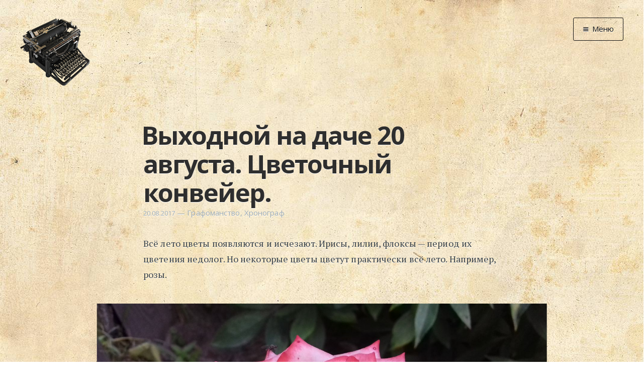

--- FILE ---
content_type: text/html; charset=utf-8
request_url: https://grafoman.site/vykhodnoi-na-dachie-20-avghusta-tsvietochnyi-konvieiier/
body_size: 5170
content:
<!DOCTYPE html>
<html>
<head>
    <meta charset="utf-8" />
    <meta http-equiv="X-UA-Compatible" content="IE=edge" />

    <title>Выходной на даче 20 августа. Цветочный конвейер.</title>
    <meta name="description" content="" />

    <meta name="HandheldFriendly" content="True" />
    <meta name="viewport" content="width=device-width, initial-scale=1.0" />

    <link rel="shortcut icon" href="/favicon.png">

    <!-- custom --><link rel="preload" href="/assets/images/paper.jpg" as="image" fetchpriority="high" />
    <link rel="stylesheet" type="text/css" href="/assets/css/screen.css?v=9c66a5f5eb" />
    <link rel="stylesheet" type="text/css" href="//fonts.googleapis.com/css?family=Open+Sans:700,400|PT+Serif:400,700,700italic,400italic&subset=latin,cyrillic" />

    <link rel="shortcut icon" href="/favicon.png" type="image/png" />
    <link rel="canonical" href="https://grafoman.site/vykhodnoi-na-dachie-20-avghusta-tsvietochnyi-konvieiier/" />
    <meta name="referrer" content="no-referrer-when-downgrade" />
    
    <meta property="og:site_name" content="Графоманский сайт" />
    <meta property="og:type" content="article" />
    <meta property="og:title" content="Выходной на даче 20 августа. Цветочный конвейер." />
    <meta property="og:description" content="Всё лето цветы появляются и исчезают. Ирисы, лилии, флоксы — период их цветения недолог. Но некоторые цветы цветут практически всё лето. Например, розы. Это красные розы. Одни цветы засыхают, другие появляются. Белые розы ещё сильнее рвутся в передовики сельского хозяйства, на кусте сразу несколько цветов в разной степени готовности. Петуньи тоже" />
    <meta property="og:url" content="https://grafoman.site/vykhodnoi-na-dachie-20-avghusta-tsvietochnyi-konvieiier/" />
    <meta property="article:published_time" content="2017-08-20T17:05:24.000Z" />
    <meta property="article:modified_time" content="2017-08-20T17:05:24.000Z" />
    <meta property="article:tag" content="Графоманство" />
    <meta property="article:tag" content="Хронограф" />
    
    <meta name="twitter:card" content="summary" />
    <meta name="twitter:title" content="Выходной на даче 20 августа. Цветочный конвейер." />
    <meta name="twitter:description" content="Всё лето цветы появляются и исчезают. Ирисы, лилии, флоксы — период их цветения недолог. Но некоторые цветы цветут практически всё лето. Например, розы. Это красные розы. Одни цветы засыхают, другие появляются. Белые розы ещё сильнее рвутся в передовики сельского хозяйства, на кусте сразу несколько цветов в разной степени готовности. Петуньи тоже" />
    <meta name="twitter:url" content="https://grafoman.site/vykhodnoi-na-dachie-20-avghusta-tsvietochnyi-konvieiier/" />
    <meta name="twitter:label1" content="Written by" />
    <meta name="twitter:data1" content="Дмитрий Мусатов" />
    <meta name="twitter:label2" content="Filed under" />
    <meta name="twitter:data2" content="Графоманство, Хронограф" />
    
    <script type="application/ld+json">
{
    "@context": "https://schema.org",
    "@type": "Article",
    "publisher": {
        "@type": "Organization",
        "name": "Графоманский сайт",
        "logo": "https://grafoman.site/content/images/2015/07/typewriter2.png"
    },
    "author": {
        "@type": "Person",
        "name": "Дмитрий Мусатов",
        "url": "https://grafoman.site/author/dmitry-musatov/",
        "sameAs": []
    },
    "headline": "Выходной на даче 20 августа. Цветочный конвейер.",
    "url": "https://grafoman.site/vykhodnoi-na-dachie-20-avghusta-tsvietochnyi-konvieiier/",
    "datePublished": "2017-08-20T17:05:24.000Z",
    "dateModified": "2017-08-20T17:05:24.000Z",
    "keywords": "Графоманство, Хронограф",
    "description": "Всё лето цветы появляются и исчезают. Ирисы, лилии, флоксы — период их цветения недолог. Но некоторые цветы цветут практически всё лето. Например, розы. Это красные розы. Одни цветы засыхают, другие появляются. Белые розы ещё сильнее рвутся в передовики сельского хозяйства, на кусте сразу несколько цветов в разной степени готовности. Петуньи тоже",
    "mainEntityOfPage": {
        "@type": "WebPage",
        "@id": "https://grafoman.site/"
    }
}
    </script>

    <script src="/public/ghost-sdk.min.js?v=9c66a5f5eb"></script>
<script>
ghost.init({
	clientId: "ghost-frontend",
	clientSecret: "738256235ee3"
});
</script>
    <meta name="generator" content="Ghost 1.26" />
    <link rel="alternate" type="application/rss+xml" title="Графоманский сайт" href="https://grafoman.site/rss/" />
    

<!-- for yandex.webmaster -->
<meta name='yandex-verification' content='4cad7ebdaa128e15' />
<meta name="yandex-verification" content="4cad7ebdaa128e15" />
<!-- for google search console -->
<meta name="google-site-verification" content="LHpQ2SaWTIi5e9ocq7RzvN0yO_Ad-tCpMyPHyVYxljI" />
</head>
<body class="post-template tag-graphomania tag-chronograph nav-closed">

    <div class="nav">
    <h3 class="nav-title">Меню</h3>
    <a href="#" class="nav-close">
        <span class="hidden">Закрыть</span>
    </a>
    <ul>
            <li class="nav-" role="presentation"><a href="/">Главная</a></li>
            <li class="nav-" role="presentation"><a href="/tag/news/">Новости</a></li>
            <li class="nav-" role="presentation"><a href="/tag/graphomania/">Графоманство</a></li>
            <li class="nav--" role="presentation"><a href="/tag/autotext/">* Автотекст</a></li>
            <li class="nav--" role="presentation"><a href="/tag/sports/">* Спортплощадка</a></li>
            <li class="nav--" role="presentation"><a href="/tag/chronograph/">* Хронограф</a></li>
            <li class="nav-" role="presentation"><a href="/tag/art-reviews/">Арт-Рецензии</a></li>
            <li class="nav--" role="presentation"><a href="/tag/listen/">* Слушать</a></li>
            <li class="nav--" role="presentation"><a href="/tag/look/">* Смотреть</a></li>
            <li class="nav--" role="presentation"><a href="/tag/read/">* Читать</a></li>
            <li class="nav--" role="presentation"><a href="/tag/life/">* По жизни</a></li>
            <li class="nav-" role="presentation"><a href="/tag/blog/">Блог</a></li>
            <li class="nav-" role="presentation"><a href="/">⋅</a></li>
            <li class="nav-" role="presentation"><a href="https://cse.google.com/cse/publicurl?cx=016042681731756021667:23n8vrfu5ua">Поиск</a></li>
    </ul>
    <a class="subscribe-button icon-feed" href="/rss/">RSS</a>
</div>
<span class="nav-cover"></span>


    <div class="site-wrapper">

        


<header class="main-header post-head no-cover">
    <nav class="main-nav clearfix">
        <a class="blog-logo" href="/"><img src="/content/images/2015/07/typewriter2.png" alt="Blog Logo" /></a>
            <a class="menu-button icon-menu" href="#"><span class="word">Меню</span></a>
    </nav>
</header>

<main class="content" role="main">
    <article class="post tag-graphomania tag-chronograph">

        <header class="post-header">
            <h1 class="post-title">Выходной на даче 20 августа. Цветочный конвейер.</h1>
            <section class="post-meta">
                <time class="post-date" datetime="2017-08-20">20.08.2017</time>&nbsp;&mdash; <a href="/tag/graphomania/">Графоманство</a>, <a href="/tag/chronograph/">Хронограф</a>
            </section>
        </header>

        <section class="post-content">
            <div class="kg-card-markdown"><p>Всё лето цветы появляются и исчезают. Ирисы, лилии, флоксы — период их цветения недолог. Но некоторые цветы цветут практически всё лето. Например, розы.</p>
<p><img src="/content/images/2017/08/Ph_01-3.jpg" alt=""></p>
<p>Это красные розы. Одни цветы засыхают, другие появляются. Белые розы ещё сильнее рвутся в передовики сельского хозяйства, на кусте сразу несколько цветов в разной степени готовности.</p>
<p><img src="/content/images/2017/08/Ph_02-2.jpg" alt=""></p>
<p>Петуньи тоже цветут долго, причём есть даже чёрные цветы. Или почти чёрные.</p>
<p><img src="/content/images/2017/08/Ph_03-2.jpg" alt=""></p>
<p>Кому пришло в голову вывести чёрные цветы? Странно как-то.</p>
<p>Август 2017.</p>
</div>
        </section>

        <footer class="post-footer">


            <section class="author">
                <h4><a href="/author/dmitry-musatov/">Дмитрий Мусатов</a></h4>
                
                <p><time datetime="2026-01-29">29.01.2026</time></p>
                
                <div class="author-meta">
                    
                    
                </div>
            </section>


            <section class="share">
                <!--
		<h4>Поделиться</h4>
		-->
		<script src="https://yastatic.net/es5-shims/0.0.2/es5-shims.min.js"></script>
		<script src="https://yastatic.net/share2/share.js"></script>
		<div class="ya-share2" data-services="telegram,vkontakte,odnoklassniki,twitter,whatsapp,viber"></div>
		<!--
                <a class="icon-twitter" href="https://twitter.com/share?text=%D0%92%D1%8B%D1%85%D0%BE%D0%B4%D0%BD%D0%BE%D0%B9%20%D0%BD%D0%B0%20%D0%B4%D0%B0%D1%87%D0%B5%2020%20%D0%B0%D0%B2%D0%B3%D1%83%D1%81%D1%82%D0%B0.%20%D0%A6%D0%B2%D0%B5%D1%82%D0%BE%D1%87%D0%BD%D1%8B%D0%B9%20%D0%BA%D0%BE%D0%BD%D0%B2%D0%B5%D0%B9%D0%B5%D1%80.&amp;url=https://grafoman.site/vykhodnoi-na-dachie-20-avghusta-tsvietochnyi-konvieiier/"
                    onclick="window.open(this.href, 'twitter-share', 'width=550,height=235');return false;">
                    <span class="hidden">Twitter</span>
                </a>
                <a class="icon-facebook" href="https://www.facebook.com/sharer/sharer.php?u=https://grafoman.site/vykhodnoi-na-dachie-20-avghusta-tsvietochnyi-konvieiier/"
                    onclick="window.open(this.href, 'facebook-share','width=580,height=296');return false;">
                    <span class="hidden">Facebook</span>
                </a>
                <a class="icon-google-plus" href="https://plus.google.com/share?url=https://grafoman.site/vykhodnoi-na-dachie-20-avghusta-tsvietochnyi-konvieiier/"
                   onclick="window.open(this.href, 'google-plus-share', 'width=490,height=530');return false;">
                    <span class="hidden">Google+</span>
                </a>
		-->
            </section>

        </footer>

        <!-- Disqus -->
        <div id="disqus_thread"></div>
<script>
    /**
    *  RECOMMENDED CONFIGURATION VARIABLES: EDIT AND UNCOMMENT THE SECTION BELOW TO INSERT DYNAMIC VALUES FROM YOUR PLATFORM OR CMS.
    *  LEARN WHY DEFINING THESE VARIABLES IS IMPORTANT: https://disqus.com/admin/universalcode/#configuration-variables    */
    var disqus_config = function () {
    //this.page.url = PAGE_URL;  // Replace PAGE_URL with your page's canonical URL variable
    this.page.identifier = "ghost-6032"; // Replace PAGE_IDENTIFIER with your page's unique identifier variable
    };
    
    (function() { // DON'T EDIT BELOW THIS LINE
    var d = document, s = d.createElement('script');
    s.src = 'https://grafoman-site.disqus.com/embed.js';
    s.setAttribute('data-timestamp', +new Date());
    (d.head || d.body).appendChild(s);
    })();
</script>
        <!-- /Disqus -->
    </article>
</main>

<aside class="read-next">
    <a class="read-next-story no-cover" href="/dlia-kriepkikh-niervami-v-adlier-2017-ghod-chast-2/">
        <section class="post">
            <h2>Для крепких нервами (В Адлер, 2017 год; часть 2)</h2>
            <p>Обратная дорога должна была дать ответ, как быстрее добраться к морю. На серпантине большинство АЗС находится на стороне возвращающихся домой. На первый взгляд это нелогично, но где ставить заправки&hellip;</p>
        </section>
    </a>
    <a class="read-next-story prev no-cover" href="/kontaktnaia-informatsiia/">
        <section class="post">
            <h2>Контактная информация</h2>
            <p>Практически на всех сайтах можно найти контактную информацию. Для связи с авторами сайта, авторами материалов, правообладателями. Это обычная практика, если кто-то хочет получить информацию от посетителей сайта, то оставляет&hellip;</p>
        </section>
    </a>
</aside>



        <footer class="site-footer clearfix">
            <section class="copyright">
                &copy; Дмитрий Мусатов, 2010&ndash;2026.
                Пишите мне: <a href="mailto:mail@grafoman.site">mail@grafoman.site</a>
                <br />
                Дизайн сделал <a href="https://m1kc.github.io">m1kc</a>.
                Сайт работает на движке <a href="https://ghost.org">Ghost</a>.
                <br />
                Все материалы, размещённые на сайте, являются объектом авторского права, и любое их использование без согласия законного владельца запрещено.
           </section>
        </footer>

    </div>

    <!-- You can safely delete this line if your theme does not require jQuery -->
<script type="text/javascript" src="https://code.jquery.com/jquery-1.11.3.min.js"></script>


<!-- Yandex.Metrika counter -->
<script type="text/javascript"> (function (d, w, c) { (w[c] = w[c] || []).push(function() { try { w.yaCounter31651222 = new Ya.Metrika({ id:31651222, clickmap:true, trackLinks:true, accurateTrackBounce:true, webvisor:true }); } catch(e) { } }); var n = d.getElementsByTagName("script")[0], s = d.createElement("script"), f = function () { n.parentNode.insertBefore(s, n); }; s.type = "text/javascript"; s.async = true; s.src = "https://mc.yandex.ru/metrika/watch.js"; if (w.opera == "[object Opera]") { d.addEventListener("DOMContentLoaded", f, false); } else { f(); } })(document, window, "yandex_metrika_callbacks");</script><noscript><div><img src="https://mc.yandex.ru/watch/31651222" style="position:absolute; left:-9999px;" alt="" /></div></noscript>
<!-- /Yandex.Metrika counter -->

<!-- clustrmaps -->
<div id="clustrmaps-widget" style="display: none;"></div>
<style type="text/css">
    #clustrmaps-widget-v2 { display: none !important; }
</style>
<script type="text/javascript">
var _clustrmaps = {'url' : 'http://grafoman.tk', 'user' : 1165033, 'server' : '3', 'id' : 'clustrmaps-widget', 'version' : 1, 'date' : '2015-07-29', 'lang' : 'ru', 'corners' : 'square' };(function (){ var s = document.createElement('script'); s.type = 'text/javascript'; s.async = true; s.src = 'http://www3.clustrmaps.com/counter/map.js'; var x = document.getElementsByTagName('script')[0]; x.parentNode.insertBefore(s, x);})();
</script>

    <script type="text/javascript" src="/assets/js/jquery.fitvids.js?v=9c66a5f5eb"></script>
    <script type="text/javascript" src="/assets/js/index.js?v=9c66a5f5eb"></script>

</body>
</html>
